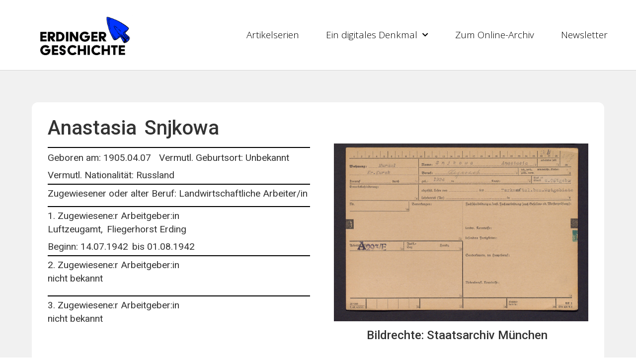

--- FILE ---
content_type: text/html; charset=UTF-8
request_url: https://www.erding-geschichte.de/arbeitskarten/anastasia-snjkowa/
body_size: 10537
content:
<!doctype html>
<html lang="de">
<head>
	<meta charset="UTF-8">
		<meta name="viewport" content="width=device-width, initial-scale=1">
	<link rel="profile" href="https://gmpg.org/xfn/11">
	<title>Anastasia Snjkowa &#8211; Erdinger Geschichte</title><link rel="preload" as="style" href="https://fonts.googleapis.com/css?family=Roboto%3A100%2C100italic%2C200%2C200italic%2C300%2C300italic%2C400%2C400italic%2C500%2C500italic%2C600%2C600italic%2C700%2C700italic%2C800%2C800italic%2C900%2C900italic%7CRoboto%20Slab%3A100%2C100italic%2C200%2C200italic%2C300%2C300italic%2C400%2C400italic%2C500%2C500italic%2C600%2C600italic%2C700%2C700italic%2C800%2C800italic%2C900%2C900italic%7COpen%20Sans%3A100%2C100italic%2C200%2C200italic%2C300%2C300italic%2C400%2C400italic%2C500%2C500italic%2C600%2C600italic%2C700%2C700italic%2C800%2C800italic%2C900%2C900italic%7CMontserrat%3A100%2C100italic%2C200%2C200italic%2C300%2C300italic%2C400%2C400italic%2C500%2C500italic%2C600%2C600italic%2C700%2C700italic%2C800%2C800italic%2C900%2C900italic&#038;display=swap" /><link rel="stylesheet" href="https://fonts.googleapis.com/css?family=Roboto%3A100%2C100italic%2C200%2C200italic%2C300%2C300italic%2C400%2C400italic%2C500%2C500italic%2C600%2C600italic%2C700%2C700italic%2C800%2C800italic%2C900%2C900italic%7CRoboto%20Slab%3A100%2C100italic%2C200%2C200italic%2C300%2C300italic%2C400%2C400italic%2C500%2C500italic%2C600%2C600italic%2C700%2C700italic%2C800%2C800italic%2C900%2C900italic%7COpen%20Sans%3A100%2C100italic%2C200%2C200italic%2C300%2C300italic%2C400%2C400italic%2C500%2C500italic%2C600%2C600italic%2C700%2C700italic%2C800%2C800italic%2C900%2C900italic%7CMontserrat%3A100%2C100italic%2C200%2C200italic%2C300%2C300italic%2C400%2C400italic%2C500%2C500italic%2C600%2C600italic%2C700%2C700italic%2C800%2C800italic%2C900%2C900italic&#038;display=swap" media="print" onload="this.media='all'" /><noscript><link rel="stylesheet" href="https://fonts.googleapis.com/css?family=Roboto%3A100%2C100italic%2C200%2C200italic%2C300%2C300italic%2C400%2C400italic%2C500%2C500italic%2C600%2C600italic%2C700%2C700italic%2C800%2C800italic%2C900%2C900italic%7CRoboto%20Slab%3A100%2C100italic%2C200%2C200italic%2C300%2C300italic%2C400%2C400italic%2C500%2C500italic%2C600%2C600italic%2C700%2C700italic%2C800%2C800italic%2C900%2C900italic%7COpen%20Sans%3A100%2C100italic%2C200%2C200italic%2C300%2C300italic%2C400%2C400italic%2C500%2C500italic%2C600%2C600italic%2C700%2C700italic%2C800%2C800italic%2C900%2C900italic%7CMontserrat%3A100%2C100italic%2C200%2C200italic%2C300%2C300italic%2C400%2C400italic%2C500%2C500italic%2C600%2C600italic%2C700%2C700italic%2C800%2C800italic%2C900%2C900italic&#038;display=swap" /></noscript>
<meta name='robots' content='max-image-preview:large' />
<link rel='dns-prefetch' href='//cdn.datatables.net' />
<link rel='dns-prefetch' href='//cdnjs.cloudflare.com' />
<link rel='dns-prefetch' href='//www.google.com' />
<link href='https://fonts.gstatic.com' crossorigin rel='preconnect' />
<link rel="alternate" type="application/rss+xml" title="Erdinger Geschichte &raquo; Feed" href="https://www.erding-geschichte.de/feed/" />
<link rel="alternate" type="application/rss+xml" title="Erdinger Geschichte &raquo; Kommentar-Feed" href="https://www.erding-geschichte.de/comments/feed/" />
<link rel="alternate" type="application/rss+xml" title="Erdinger Geschichte &raquo; Anastasia Snjkowa Kommentar-Feed" href="https://www.erding-geschichte.de/arbeitskarten/anastasia-snjkowa/feed/" />
<style>
img.wp-smiley,
img.emoji {
	display: inline !important;
	border: none !important;
	box-shadow: none !important;
	height: 1em !important;
	width: 1em !important;
	margin: 0 0.07em !important;
	vertical-align: -0.1em !important;
	background: none !important;
	padding: 0 !important;
}
</style>
	<link data-minify="1" rel='stylesheet' id='dce-animations-css' href='https://www.erding-geschichte.de/wp-content/cache/min/1/wp-content/plugins/dynamic-content-for-elementor/assets/css/animations.css?ver=1697033485' media='all' />
<link rel='stylesheet' id='wp-block-library-css' href='https://www.erding-geschichte.de/wp-includes/css/dist/block-library/style.min.css?ver=6.3.7' media='all' />
<link data-minify="1" rel='stylesheet' id='jet-engine-frontend-css' href='https://www.erding-geschichte.de/wp-content/cache/min/1/wp-content/plugins/jet-engine/assets/css/frontend.css?ver=1697033485' media='all' />
<style id='classic-theme-styles-inline-css'>
/*! This file is auto-generated */
.wp-block-button__link{color:#fff;background-color:#32373c;border-radius:9999px;box-shadow:none;text-decoration:none;padding:calc(.667em + 2px) calc(1.333em + 2px);font-size:1.125em}.wp-block-file__button{background:#32373c;color:#fff;text-decoration:none}
</style>
<style id='global-styles-inline-css'>
body{--wp--preset--color--black: #000000;--wp--preset--color--cyan-bluish-gray: #abb8c3;--wp--preset--color--white: #ffffff;--wp--preset--color--pale-pink: #f78da7;--wp--preset--color--vivid-red: #cf2e2e;--wp--preset--color--luminous-vivid-orange: #ff6900;--wp--preset--color--luminous-vivid-amber: #fcb900;--wp--preset--color--light-green-cyan: #7bdcb5;--wp--preset--color--vivid-green-cyan: #00d084;--wp--preset--color--pale-cyan-blue: #8ed1fc;--wp--preset--color--vivid-cyan-blue: #0693e3;--wp--preset--color--vivid-purple: #9b51e0;--wp--preset--gradient--vivid-cyan-blue-to-vivid-purple: linear-gradient(135deg,rgba(6,147,227,1) 0%,rgb(155,81,224) 100%);--wp--preset--gradient--light-green-cyan-to-vivid-green-cyan: linear-gradient(135deg,rgb(122,220,180) 0%,rgb(0,208,130) 100%);--wp--preset--gradient--luminous-vivid-amber-to-luminous-vivid-orange: linear-gradient(135deg,rgba(252,185,0,1) 0%,rgba(255,105,0,1) 100%);--wp--preset--gradient--luminous-vivid-orange-to-vivid-red: linear-gradient(135deg,rgba(255,105,0,1) 0%,rgb(207,46,46) 100%);--wp--preset--gradient--very-light-gray-to-cyan-bluish-gray: linear-gradient(135deg,rgb(238,238,238) 0%,rgb(169,184,195) 100%);--wp--preset--gradient--cool-to-warm-spectrum: linear-gradient(135deg,rgb(74,234,220) 0%,rgb(151,120,209) 20%,rgb(207,42,186) 40%,rgb(238,44,130) 60%,rgb(251,105,98) 80%,rgb(254,248,76) 100%);--wp--preset--gradient--blush-light-purple: linear-gradient(135deg,rgb(255,206,236) 0%,rgb(152,150,240) 100%);--wp--preset--gradient--blush-bordeaux: linear-gradient(135deg,rgb(254,205,165) 0%,rgb(254,45,45) 50%,rgb(107,0,62) 100%);--wp--preset--gradient--luminous-dusk: linear-gradient(135deg,rgb(255,203,112) 0%,rgb(199,81,192) 50%,rgb(65,88,208) 100%);--wp--preset--gradient--pale-ocean: linear-gradient(135deg,rgb(255,245,203) 0%,rgb(182,227,212) 50%,rgb(51,167,181) 100%);--wp--preset--gradient--electric-grass: linear-gradient(135deg,rgb(202,248,128) 0%,rgb(113,206,126) 100%);--wp--preset--gradient--midnight: linear-gradient(135deg,rgb(2,3,129) 0%,rgb(40,116,252) 100%);--wp--preset--font-size--small: 13px;--wp--preset--font-size--medium: 20px;--wp--preset--font-size--large: 36px;--wp--preset--font-size--x-large: 42px;--wp--preset--spacing--20: 0.44rem;--wp--preset--spacing--30: 0.67rem;--wp--preset--spacing--40: 1rem;--wp--preset--spacing--50: 1.5rem;--wp--preset--spacing--60: 2.25rem;--wp--preset--spacing--70: 3.38rem;--wp--preset--spacing--80: 5.06rem;--wp--preset--shadow--natural: 6px 6px 9px rgba(0, 0, 0, 0.2);--wp--preset--shadow--deep: 12px 12px 50px rgba(0, 0, 0, 0.4);--wp--preset--shadow--sharp: 6px 6px 0px rgba(0, 0, 0, 0.2);--wp--preset--shadow--outlined: 6px 6px 0px -3px rgba(255, 255, 255, 1), 6px 6px rgba(0, 0, 0, 1);--wp--preset--shadow--crisp: 6px 6px 0px rgba(0, 0, 0, 1);}:where(.is-layout-flex){gap: 0.5em;}:where(.is-layout-grid){gap: 0.5em;}body .is-layout-flow > .alignleft{float: left;margin-inline-start: 0;margin-inline-end: 2em;}body .is-layout-flow > .alignright{float: right;margin-inline-start: 2em;margin-inline-end: 0;}body .is-layout-flow > .aligncenter{margin-left: auto !important;margin-right: auto !important;}body .is-layout-constrained > .alignleft{float: left;margin-inline-start: 0;margin-inline-end: 2em;}body .is-layout-constrained > .alignright{float: right;margin-inline-start: 2em;margin-inline-end: 0;}body .is-layout-constrained > .aligncenter{margin-left: auto !important;margin-right: auto !important;}body .is-layout-constrained > :where(:not(.alignleft):not(.alignright):not(.alignfull)){max-width: var(--wp--style--global--content-size);margin-left: auto !important;margin-right: auto !important;}body .is-layout-constrained > .alignwide{max-width: var(--wp--style--global--wide-size);}body .is-layout-flex{display: flex;}body .is-layout-flex{flex-wrap: wrap;align-items: center;}body .is-layout-flex > *{margin: 0;}body .is-layout-grid{display: grid;}body .is-layout-grid > *{margin: 0;}:where(.wp-block-columns.is-layout-flex){gap: 2em;}:where(.wp-block-columns.is-layout-grid){gap: 2em;}:where(.wp-block-post-template.is-layout-flex){gap: 1.25em;}:where(.wp-block-post-template.is-layout-grid){gap: 1.25em;}.has-black-color{color: var(--wp--preset--color--black) !important;}.has-cyan-bluish-gray-color{color: var(--wp--preset--color--cyan-bluish-gray) !important;}.has-white-color{color: var(--wp--preset--color--white) !important;}.has-pale-pink-color{color: var(--wp--preset--color--pale-pink) !important;}.has-vivid-red-color{color: var(--wp--preset--color--vivid-red) !important;}.has-luminous-vivid-orange-color{color: var(--wp--preset--color--luminous-vivid-orange) !important;}.has-luminous-vivid-amber-color{color: var(--wp--preset--color--luminous-vivid-amber) !important;}.has-light-green-cyan-color{color: var(--wp--preset--color--light-green-cyan) !important;}.has-vivid-green-cyan-color{color: var(--wp--preset--color--vivid-green-cyan) !important;}.has-pale-cyan-blue-color{color: var(--wp--preset--color--pale-cyan-blue) !important;}.has-vivid-cyan-blue-color{color: var(--wp--preset--color--vivid-cyan-blue) !important;}.has-vivid-purple-color{color: var(--wp--preset--color--vivid-purple) !important;}.has-black-background-color{background-color: var(--wp--preset--color--black) !important;}.has-cyan-bluish-gray-background-color{background-color: var(--wp--preset--color--cyan-bluish-gray) !important;}.has-white-background-color{background-color: var(--wp--preset--color--white) !important;}.has-pale-pink-background-color{background-color: var(--wp--preset--color--pale-pink) !important;}.has-vivid-red-background-color{background-color: var(--wp--preset--color--vivid-red) !important;}.has-luminous-vivid-orange-background-color{background-color: var(--wp--preset--color--luminous-vivid-orange) !important;}.has-luminous-vivid-amber-background-color{background-color: var(--wp--preset--color--luminous-vivid-amber) !important;}.has-light-green-cyan-background-color{background-color: var(--wp--preset--color--light-green-cyan) !important;}.has-vivid-green-cyan-background-color{background-color: var(--wp--preset--color--vivid-green-cyan) !important;}.has-pale-cyan-blue-background-color{background-color: var(--wp--preset--color--pale-cyan-blue) !important;}.has-vivid-cyan-blue-background-color{background-color: var(--wp--preset--color--vivid-cyan-blue) !important;}.has-vivid-purple-background-color{background-color: var(--wp--preset--color--vivid-purple) !important;}.has-black-border-color{border-color: var(--wp--preset--color--black) !important;}.has-cyan-bluish-gray-border-color{border-color: var(--wp--preset--color--cyan-bluish-gray) !important;}.has-white-border-color{border-color: var(--wp--preset--color--white) !important;}.has-pale-pink-border-color{border-color: var(--wp--preset--color--pale-pink) !important;}.has-vivid-red-border-color{border-color: var(--wp--preset--color--vivid-red) !important;}.has-luminous-vivid-orange-border-color{border-color: var(--wp--preset--color--luminous-vivid-orange) !important;}.has-luminous-vivid-amber-border-color{border-color: var(--wp--preset--color--luminous-vivid-amber) !important;}.has-light-green-cyan-border-color{border-color: var(--wp--preset--color--light-green-cyan) !important;}.has-vivid-green-cyan-border-color{border-color: var(--wp--preset--color--vivid-green-cyan) !important;}.has-pale-cyan-blue-border-color{border-color: var(--wp--preset--color--pale-cyan-blue) !important;}.has-vivid-cyan-blue-border-color{border-color: var(--wp--preset--color--vivid-cyan-blue) !important;}.has-vivid-purple-border-color{border-color: var(--wp--preset--color--vivid-purple) !important;}.has-vivid-cyan-blue-to-vivid-purple-gradient-background{background: var(--wp--preset--gradient--vivid-cyan-blue-to-vivid-purple) !important;}.has-light-green-cyan-to-vivid-green-cyan-gradient-background{background: var(--wp--preset--gradient--light-green-cyan-to-vivid-green-cyan) !important;}.has-luminous-vivid-amber-to-luminous-vivid-orange-gradient-background{background: var(--wp--preset--gradient--luminous-vivid-amber-to-luminous-vivid-orange) !important;}.has-luminous-vivid-orange-to-vivid-red-gradient-background{background: var(--wp--preset--gradient--luminous-vivid-orange-to-vivid-red) !important;}.has-very-light-gray-to-cyan-bluish-gray-gradient-background{background: var(--wp--preset--gradient--very-light-gray-to-cyan-bluish-gray) !important;}.has-cool-to-warm-spectrum-gradient-background{background: var(--wp--preset--gradient--cool-to-warm-spectrum) !important;}.has-blush-light-purple-gradient-background{background: var(--wp--preset--gradient--blush-light-purple) !important;}.has-blush-bordeaux-gradient-background{background: var(--wp--preset--gradient--blush-bordeaux) !important;}.has-luminous-dusk-gradient-background{background: var(--wp--preset--gradient--luminous-dusk) !important;}.has-pale-ocean-gradient-background{background: var(--wp--preset--gradient--pale-ocean) !important;}.has-electric-grass-gradient-background{background: var(--wp--preset--gradient--electric-grass) !important;}.has-midnight-gradient-background{background: var(--wp--preset--gradient--midnight) !important;}.has-small-font-size{font-size: var(--wp--preset--font-size--small) !important;}.has-medium-font-size{font-size: var(--wp--preset--font-size--medium) !important;}.has-large-font-size{font-size: var(--wp--preset--font-size--large) !important;}.has-x-large-font-size{font-size: var(--wp--preset--font-size--x-large) !important;}
.wp-block-navigation a:where(:not(.wp-element-button)){color: inherit;}
:where(.wp-block-post-template.is-layout-flex){gap: 1.25em;}:where(.wp-block-post-template.is-layout-grid){gap: 1.25em;}
:where(.wp-block-columns.is-layout-flex){gap: 2em;}:where(.wp-block-columns.is-layout-grid){gap: 2em;}
.wp-block-pullquote{font-size: 1.5em;line-height: 1.6;}
</style>
<link data-minify="1" rel='stylesheet' id='jquery-datatables-css' href='https://www.erding-geschichte.de/wp-content/cache/min/1/1.10.20/css/jquery.dataTables.min.css?ver=1697033485' media='all' />
<link data-minify="1" rel='stylesheet' id='datatables-buttons-css' href='https://www.erding-geschichte.de/wp-content/cache/min/1/buttons/1.6.1/css/buttons.dataTables.min.css?ver=1697033485' media='all' />
<link data-minify="1" rel='stylesheet' id='datatables-select-css' href='https://www.erding-geschichte.de/wp-content/cache/min/1/select/1.3.1/css/select.dataTables.min.css?ver=1697033485' media='all' />
<link data-minify="1" rel='stylesheet' id='datatables-fixedheader-css' href='https://www.erding-geschichte.de/wp-content/cache/min/1/fixedheader/3.1.6/css/fixedHeader.dataTables.min.css?ver=1697033485' media='all' />
<link data-minify="1" rel='stylesheet' id='datatables-fixedcolumns-css' href='https://www.erding-geschichte.de/wp-content/cache/min/1/fixedcolumns/3.3.0/css/fixedColumns.dataTables.min.css?ver=1697033485' media='all' />
<link data-minify="1" rel='stylesheet' id='datatables-responsive-css' href='https://www.erding-geschichte.de/wp-content/cache/min/1/responsive/2.2.3/css/responsive.dataTables.min.css?ver=1697033485' media='all' />
<link rel='stylesheet' id='hello-elementor-theme-style-css' href='https://www.erding-geschichte.de/wp-content/themes/hello-elementor/theme.min.css?ver=2.6.1' media='all' />
<link rel='stylesheet' id='hello-elementor-child-style-css' href='https://www.erding-geschichte.de/wp-content/themes/hello-theme-child-master/style.css?ver=1.0.0' media='all' />
<link rel='stylesheet' id='hello-elementor-css' href='https://www.erding-geschichte.de/wp-content/themes/hello-elementor/style.min.css?ver=2.6.1' media='all' />
<link data-minify="1" rel='stylesheet' id='jet-blocks-css' href='https://www.erding-geschichte.de/wp-content/cache/min/1/wp-content/plugins/jet-blocks/assets/css/jet-blocks.css?ver=1697033485' media='all' />
<link data-minify="1" rel='stylesheet' id='jet-elements-css' href='https://www.erding-geschichte.de/wp-content/cache/min/1/wp-content/plugins/jet-elements/assets/css/jet-elements.css?ver=1697033485' media='all' />
<link data-minify="1" rel='stylesheet' id='jet-elements-skin-css' href='https://www.erding-geschichte.de/wp-content/cache/min/1/wp-content/plugins/jet-elements/assets/css/jet-elements-skin.css?ver=1697033485' media='all' />
<link data-minify="1" rel='stylesheet' id='elementor-icons-css' href='https://www.erding-geschichte.de/wp-content/cache/min/1/wp-content/plugins/elementor/assets/lib/eicons/css/elementor-icons.min.css?ver=1697033485' media='all' />
<link rel='stylesheet' id='elementor-frontend-css' href='https://www.erding-geschichte.de/wp-content/plugins/elementor/assets/css/frontend.min.css?ver=3.16.5' media='all' />
<link rel='stylesheet' id='swiper-css' href='https://www.erding-geschichte.de/wp-content/plugins/elementor/assets/lib/swiper/css/swiper.min.css?ver=5.3.6' media='all' />
<link rel='stylesheet' id='elementor-post-181-css' href='https://www.erding-geschichte.de/wp-content/uploads/elementor/css/post-181.css?ver=1697033484' media='all' />
<link rel='stylesheet' id='dce-style-css' href='https://www.erding-geschichte.de/wp-content/plugins/dynamic-content-for-elementor/assets/css/style.min.css?ver=2.7.9' media='all' />
<link data-minify="1" rel='stylesheet' id='dashicons-css' href='https://www.erding-geschichte.de/wp-content/cache/min/1/wp-includes/css/dashicons.min.css?ver=1697033485' media='all' />
<link rel='stylesheet' id='elementor-pro-css' href='https://www.erding-geschichte.de/wp-content/plugins/elementor-pro/assets/css/frontend.min.css?ver=3.7.2' media='all' />
<link data-minify="1" rel='stylesheet' id='jet-tabs-frontend-css' href='https://www.erding-geschichte.de/wp-content/cache/min/1/wp-content/plugins/jet-tabs/assets/css/jet-tabs-frontend.css?ver=1697033485' media='all' />
<link data-minify="1" rel='stylesheet' id='font-awesome-5-all-css' href='https://www.erding-geschichte.de/wp-content/cache/min/1/wp-content/plugins/elementor/assets/lib/font-awesome/css/all.min.css?ver=1697033485' media='all' />
<link rel='stylesheet' id='font-awesome-4-shim-css' href='https://www.erding-geschichte.de/wp-content/plugins/elementor/assets/lib/font-awesome/css/v4-shims.min.css?ver=3.16.5' media='all' />
<link rel='stylesheet' id='elementor-post-74-css' href='https://www.erding-geschichte.de/wp-content/uploads/elementor/css/post-74.css?ver=1697033484' media='all' />
<link rel='stylesheet' id='elementor-post-430-css' href='https://www.erding-geschichte.de/wp-content/uploads/elementor/css/post-430.css?ver=1728836835' media='all' />
<link rel='stylesheet' id='elementor-post-13259-css' href='https://www.erding-geschichte.de/wp-content/uploads/elementor/css/post-13259.css?ver=1697033511' media='all' />

<link rel='stylesheet' id='elementor-icons-shared-0-css' href='https://www.erding-geschichte.de/wp-content/plugins/elementor/assets/lib/font-awesome/css/fontawesome.min.css?ver=5.15.3' media='all' />
<link data-minify="1" rel='stylesheet' id='elementor-icons-fa-solid-css' href='https://www.erding-geschichte.de/wp-content/cache/min/1/wp-content/plugins/elementor/assets/lib/font-awesome/css/solid.min.css?ver=1697033485' media='all' />
<link rel="preconnect" href="https://fonts.gstatic.com/" crossorigin><script src='https://www.erding-geschichte.de/wp-includes/js/jquery/jquery.min.js?ver=3.7.0' id='jquery-core-js'></script>
<script src='https://www.erding-geschichte.de/wp-includes/js/jquery/jquery-migrate.min.js?ver=3.4.1' id='jquery-migrate-js' defer></script>
<script data-minify="1" src='https://www.erding-geschichte.de/wp-content/cache/min/1/1.10.20/js/jquery.dataTables.min.js?ver=1664469325' id='jquery-datatables-js' defer></script>
<script data-minify="1" src='https://www.erding-geschichte.de/wp-content/cache/min/1/buttons/1.6.1/js/dataTables.buttons.min.js?ver=1664469325' id='datatables-buttons-js' defer></script>
<script data-minify="1" src='https://www.erding-geschichte.de/wp-content/cache/min/1/buttons/1.6.1/js/buttons.colVis.min.js?ver=1664469325' id='datatables-buttons-colvis-js' defer></script>
<script data-minify="1" src='https://www.erding-geschichte.de/wp-content/cache/min/1/buttons/1.6.1/js/buttons.print.min.js?ver=1664469325' id='datatables-buttons-print-js' defer></script>
<script data-minify="1" src='https://www.erding-geschichte.de/wp-content/cache/min/1/ajax/libs/pdfmake/0.1.53/pdfmake.min.js?ver=1664469326' id='pdfmake-js' defer></script>
<script data-minify="1" src='https://www.erding-geschichte.de/wp-content/cache/min/1/ajax/libs/pdfmake/0.1.53/vfs_fonts.js?ver=1664469326' id='pdfmake-fonts-js' defer></script>
<script data-minify="1" src='https://www.erding-geschichte.de/wp-content/cache/min/1/ajax/libs/jszip/3.1.3/jszip.min.js?ver=1664469326' id='jszip-js' defer></script>
<script data-minify="1" src='https://www.erding-geschichte.de/wp-content/cache/min/1/buttons/1.6.1/js/buttons.html5.min.js?ver=1664469326' id='datatables-buttons-html5-js' defer></script>
<script data-minify="1" src='https://www.erding-geschichte.de/wp-content/cache/min/1/select/1.3.1/js/dataTables.select.min.js?ver=1664469326' id='datatables-select-js' defer></script>
<script data-minify="1" src='https://www.erding-geschichte.de/wp-content/cache/min/1/fixedheader/3.1.6/js/dataTables.fixedHeader.min.js?ver=1664469326' id='datatables-fixedheader-js' defer></script>
<script data-minify="1" src='https://www.erding-geschichte.de/wp-content/cache/min/1/fixedcolumns/3.3.0/js/dataTables.fixedColumns.min.js?ver=1664469326' id='datatables-fixedcolumns-js' defer></script>
<script data-minify="1" src='https://www.erding-geschichte.de/wp-content/cache/min/1/responsive/2.2.3/js/dataTables.responsive.min.js?ver=1664469326' id='datatables-responsive-js' defer></script>
<script id='igsv-datatables-js-extra'>
var igsv_plugin_vars = {"lang_dir":"https:\/\/www.erding-geschichte.de\/wp-content\/plugins\/inline-google-spreadsheet-viewer\/languages","datatables_classes":".igsv-table:not(.no-datatables)","datatables_defaults_object":{"dom":"B<'clear'>lfrtip","buttons":["colvis","copy","csv","excel","pdf","print"]}};
</script>
<script data-minify="1" src='https://www.erding-geschichte.de/wp-content/cache/min/1/wp-content/plugins/inline-google-spreadsheet-viewer/igsv-datatables.js?ver=1664469326' id='igsv-datatables-js' defer></script>
<script src='//www.google.com/jsapi?ver=6.3.7' id='google-ajax-api-js' defer></script>
<script data-minify="1" src='https://www.erding-geschichte.de/wp-content/cache/min/1/wp-content/plugins/inline-google-spreadsheet-viewer/igsv-gvizcharts.js?ver=1664469326' id='igsv-gvizcharts-js' defer></script>
<script src='https://www.erding-geschichte.de/wp-content/plugins/elementor/assets/lib/font-awesome/js/v4-shims.min.js?ver=3.16.5' id='font-awesome-4-shim-js' defer></script>
<link rel="https://api.w.org/" href="https://www.erding-geschichte.de/wp-json/" /><link rel="alternate" type="application/json" href="https://www.erding-geschichte.de/wp-json/wp/v2/arbeitskarten/52728" /><link rel="EditURI" type="application/rsd+xml" title="RSD" href="https://www.erding-geschichte.de/xmlrpc.php?rsd" />
<meta name="generator" content="WordPress 6.3.7" />
<link rel="canonical" href="https://www.erding-geschichte.de/arbeitskarten/anastasia-snjkowa/" />
<link rel='shortlink' href='https://www.erding-geschichte.de/?p=52728' />
<link rel="alternate" type="application/json+oembed" href="https://www.erding-geschichte.de/wp-json/oembed/1.0/embed?url=https%3A%2F%2Fwww.erding-geschichte.de%2Farbeitskarten%2Fanastasia-snjkowa%2F" />
<link rel="alternate" type="text/xml+oembed" href="https://www.erding-geschichte.de/wp-json/oembed/1.0/embed?url=https%3A%2F%2Fwww.erding-geschichte.de%2Farbeitskarten%2Fanastasia-snjkowa%2F&#038;format=xml" />
<meta name="generator" content="Elementor 3.16.5; features: e_dom_optimization, e_optimized_assets_loading, additional_custom_breakpoints; settings: css_print_method-external, google_font-enabled, font_display-auto">
<noscript><style id="rocket-lazyload-nojs-css">.rll-youtube-player, [data-lazy-src]{display:none !important;}</style></noscript></head>
<body class="arbeitskarten-template-default single single-arbeitskarten postid-52728 elementor-default elementor-kit-181 elementor-page-13259">


<a class="skip-link screen-reader-text" href="#content">
	Zum Inhalt wechseln</a>

		<div data-elementor-type="header" data-elementor-id="74" class="elementor elementor-74 elementor-location-header">
								<header data-dce-background-color="#ffffff" class="elementor-section elementor-top-section elementor-element elementor-element-1a3da5e elementor-section-content-middle elementor-section-boxed elementor-section-height-default elementor-section-height-default" data-id="1a3da5e" data-element_type="section" data-settings="{&quot;background_background&quot;:&quot;classic&quot;,&quot;jet_parallax_layout_list&quot;:[{&quot;jet_parallax_layout_image&quot;:{&quot;url&quot;:&quot;&quot;,&quot;id&quot;:&quot;&quot;,&quot;size&quot;:&quot;&quot;},&quot;jet_parallax_layout_image_tablet&quot;:{&quot;url&quot;:&quot;&quot;,&quot;id&quot;:&quot;&quot;,&quot;size&quot;:&quot;&quot;},&quot;jet_parallax_layout_image_mobile&quot;:{&quot;url&quot;:&quot;&quot;,&quot;id&quot;:&quot;&quot;,&quot;size&quot;:&quot;&quot;},&quot;jet_parallax_layout_speed&quot;:{&quot;unit&quot;:&quot;%&quot;,&quot;size&quot;:50,&quot;sizes&quot;:[]},&quot;jet_parallax_layout_type&quot;:&quot;scroll&quot;,&quot;jet_parallax_layout_direction&quot;:null,&quot;jet_parallax_layout_fx_direction&quot;:null,&quot;jet_parallax_layout_z_index&quot;:&quot;&quot;,&quot;jet_parallax_layout_bg_x&quot;:50,&quot;jet_parallax_layout_bg_y&quot;:50,&quot;jet_parallax_layout_bg_size&quot;:&quot;auto&quot;,&quot;jet_parallax_layout_animation_prop&quot;:&quot;transform&quot;,&quot;jet_parallax_layout_on&quot;:[&quot;desktop&quot;,&quot;tablet&quot;],&quot;_id&quot;:&quot;29aa396&quot;,&quot;jet_parallax_layout_bg_x_tablet&quot;:&quot;&quot;,&quot;jet_parallax_layout_bg_x_mobile&quot;:&quot;&quot;,&quot;jet_parallax_layout_bg_y_tablet&quot;:&quot;&quot;,&quot;jet_parallax_layout_bg_y_mobile&quot;:&quot;&quot;,&quot;jet_parallax_layout_bg_size_tablet&quot;:&quot;&quot;,&quot;jet_parallax_layout_bg_size_mobile&quot;:&quot;&quot;}]}">
						<div class="elementor-container elementor-column-gap-default">
					<div class="elementor-column elementor-col-50 elementor-top-column elementor-element elementor-element-26a1656" data-id="26a1656" data-element_type="column">
			<div class="elementor-widget-wrap elementor-element-populated">
								<div class="elementor-element elementor-element-1280105 dce_masking-none elementor-widget elementor-widget-image" data-id="1280105" data-element_type="widget" data-widget_type="image.default">
				<div class="elementor-widget-container">
																<a href="/">
							<img width="1024" height="441" src="data:image/svg+xml,%3Csvg%20xmlns='http://www.w3.org/2000/svg'%20viewBox='0%200%201024%20441'%3E%3C/svg%3E" class="attachment-large size-large wp-image-76" alt="" data-lazy-srcset="https://www.erding-geschichte.de/wp-content/uploads/2019/12/Erdinger_Geschichte-1024x441.png 1024w, https://www.erding-geschichte.de/wp-content/uploads/2019/12/Erdinger_Geschichte-300x129.png 300w, https://www.erding-geschichte.de/wp-content/uploads/2019/12/Erdinger_Geschichte-768x331.png 768w, https://www.erding-geschichte.de/wp-content/uploads/2019/12/Erdinger_Geschichte.png 1099w" data-lazy-sizes="(max-width: 1024px) 100vw, 1024px" data-lazy-src="https://www.erding-geschichte.de/wp-content/uploads/2019/12/Erdinger_Geschichte-1024x441.png" /><noscript><img width="1024" height="441" src="https://www.erding-geschichte.de/wp-content/uploads/2019/12/Erdinger_Geschichte-1024x441.png" class="attachment-large size-large wp-image-76" alt="" srcset="https://www.erding-geschichte.de/wp-content/uploads/2019/12/Erdinger_Geschichte-1024x441.png 1024w, https://www.erding-geschichte.de/wp-content/uploads/2019/12/Erdinger_Geschichte-300x129.png 300w, https://www.erding-geschichte.de/wp-content/uploads/2019/12/Erdinger_Geschichte-768x331.png 768w, https://www.erding-geschichte.de/wp-content/uploads/2019/12/Erdinger_Geschichte.png 1099w" sizes="(max-width: 1024px) 100vw, 1024px" /></noscript>								</a>
															</div>
				</div>
					</div>
		</div>
				<div class="elementor-column elementor-col-50 elementor-top-column elementor-element elementor-element-fba80b9" data-id="fba80b9" data-element_type="column">
			<div class="elementor-widget-wrap elementor-element-populated">
								<div class="elementor-element elementor-element-ca039e4 elementor-nav-menu__align-right elementor-nav-menu--stretch elementor-nav-menu--dropdown-tablet elementor-nav-menu__text-align-aside elementor-nav-menu--toggle elementor-nav-menu--burger elementor-widget elementor-widget-nav-menu" data-id="ca039e4" data-element_type="widget" data-settings="{&quot;full_width&quot;:&quot;stretch&quot;,&quot;submenu_icon&quot;:{&quot;value&quot;:&quot;&lt;i class=\&quot;fas fa-chevron-down\&quot;&gt;&lt;\/i&gt;&quot;,&quot;library&quot;:&quot;fa-solid&quot;},&quot;layout&quot;:&quot;horizontal&quot;,&quot;toggle&quot;:&quot;burger&quot;}" data-widget_type="nav-menu.default">
				<div class="elementor-widget-container">
						<nav migration_allowed="1" migrated="0" role="navigation" class="elementor-nav-menu--main elementor-nav-menu__container elementor-nav-menu--layout-horizontal e--pointer-none">
				<ul id="menu-1-ca039e4" class="elementor-nav-menu"><li class="menu-item menu-item-type-post_type menu-item-object-page menu-item-380"><a href="https://www.erding-geschichte.de/blog/" class="elementor-item">Artikelserien</a></li>
<li class="menu-item menu-item-type-post_type menu-item-object-page menu-item-home menu-item-has-children menu-item-83"><a href="https://www.erding-geschichte.de/" class="elementor-item">Ein digitales Denkmal</a>
<ul class="sub-menu elementor-nav-menu--dropdown">
	<li class="menu-item menu-item-type-post_type menu-item-object-page menu-item-377"><a href="https://www.erding-geschichte.de/haeufige-fragen/" class="elementor-sub-item">Häufige Fragen</a></li>
	<li class="menu-item menu-item-type-custom menu-item-object-custom menu-item-70316"><a href="/arbeitskarten" class="elementor-sub-item">Die Datenbank</a></li>
	<li class="menu-item menu-item-type-post_type menu-item-object-page menu-item-177"><a href="https://www.erding-geschichte.de/crowdsourcing-projekt/" class="elementor-sub-item">Crowd-Sourcing</a></li>
	<li class="menu-item menu-item-type-post_type menu-item-object-page menu-item-84"><a href="https://www.erding-geschichte.de/die-arbeitskarten/" class="elementor-sub-item">Die Arbeitskarteikarten</a></li>
</ul>
</li>
<li class="menu-item menu-item-type-post_type menu-item-object-page menu-item-7024"><a href="https://erdinggeschichte.omeka.net" class="elementor-item">Zum Online-Archiv</a></li>
<li class="menu-item menu-item-type-post_type menu-item-object-page menu-item-70471"><a href="https://www.erding-geschichte.de/newsletter/" class="elementor-item">Newsletter</a></li>
</ul>			</nav>
					<div class="elementor-menu-toggle" role="button" tabindex="0" aria-label="Menu Toggle" aria-expanded="false">
			<i aria-hidden="true" role="presentation" class="elementor-menu-toggle__icon--open eicon-menu-bar"></i><i aria-hidden="true" role="presentation" class="elementor-menu-toggle__icon--close eicon-close"></i>			<span class="elementor-screen-only">Menü</span>
		</div>
			<nav class="elementor-nav-menu--dropdown elementor-nav-menu__container" role="navigation" aria-hidden="true">
				<ul id="menu-2-ca039e4" class="elementor-nav-menu"><li class="menu-item menu-item-type-post_type menu-item-object-page menu-item-380"><a href="https://www.erding-geschichte.de/blog/" class="elementor-item" tabindex="-1">Artikelserien</a></li>
<li class="menu-item menu-item-type-post_type menu-item-object-page menu-item-home menu-item-has-children menu-item-83"><a href="https://www.erding-geschichte.de/" class="elementor-item" tabindex="-1">Ein digitales Denkmal</a>
<ul class="sub-menu elementor-nav-menu--dropdown">
	<li class="menu-item menu-item-type-post_type menu-item-object-page menu-item-377"><a href="https://www.erding-geschichte.de/haeufige-fragen/" class="elementor-sub-item" tabindex="-1">Häufige Fragen</a></li>
	<li class="menu-item menu-item-type-custom menu-item-object-custom menu-item-70316"><a href="/arbeitskarten" class="elementor-sub-item" tabindex="-1">Die Datenbank</a></li>
	<li class="menu-item menu-item-type-post_type menu-item-object-page menu-item-177"><a href="https://www.erding-geschichte.de/crowdsourcing-projekt/" class="elementor-sub-item" tabindex="-1">Crowd-Sourcing</a></li>
	<li class="menu-item menu-item-type-post_type menu-item-object-page menu-item-84"><a href="https://www.erding-geschichte.de/die-arbeitskarten/" class="elementor-sub-item" tabindex="-1">Die Arbeitskarteikarten</a></li>
</ul>
</li>
<li class="menu-item menu-item-type-post_type menu-item-object-page menu-item-7024"><a href="https://erdinggeschichte.omeka.net" class="elementor-item" tabindex="-1">Zum Online-Archiv</a></li>
<li class="menu-item menu-item-type-post_type menu-item-object-page menu-item-70471"><a href="https://www.erding-geschichte.de/newsletter/" class="elementor-item" tabindex="-1">Newsletter</a></li>
</ul>			</nav>
				</div>
				</div>
					</div>
		</div>
							</div>
		</header>
						</div>
				<div data-elementor-type="single-post" data-elementor-id="13259" class="elementor elementor-13259 elementor-location-single post-52728 arbeitskarten type-arbeitskarten status-publish hentry">
								<section data-dce-background-color="#F1F1F1" class="elementor-section elementor-top-section elementor-element elementor-element-d55b0be elementor-section-boxed elementor-section-height-default elementor-section-height-default" data-id="d55b0be" data-element_type="section" data-settings="{&quot;jet_parallax_layout_list&quot;:[{&quot;jet_parallax_layout_image&quot;:{&quot;url&quot;:&quot;&quot;,&quot;id&quot;:&quot;&quot;,&quot;size&quot;:&quot;&quot;},&quot;_id&quot;:&quot;1f5235d&quot;,&quot;jet_parallax_layout_image_tablet&quot;:{&quot;url&quot;:&quot;&quot;,&quot;id&quot;:&quot;&quot;,&quot;size&quot;:&quot;&quot;},&quot;jet_parallax_layout_image_mobile&quot;:{&quot;url&quot;:&quot;&quot;,&quot;id&quot;:&quot;&quot;,&quot;size&quot;:&quot;&quot;},&quot;jet_parallax_layout_speed&quot;:{&quot;unit&quot;:&quot;%&quot;,&quot;size&quot;:50,&quot;sizes&quot;:[]},&quot;jet_parallax_layout_type&quot;:&quot;scroll&quot;,&quot;jet_parallax_layout_direction&quot;:null,&quot;jet_parallax_layout_fx_direction&quot;:null,&quot;jet_parallax_layout_z_index&quot;:&quot;&quot;,&quot;jet_parallax_layout_bg_x&quot;:50,&quot;jet_parallax_layout_bg_x_tablet&quot;:&quot;&quot;,&quot;jet_parallax_layout_bg_x_mobile&quot;:&quot;&quot;,&quot;jet_parallax_layout_bg_y&quot;:50,&quot;jet_parallax_layout_bg_y_tablet&quot;:&quot;&quot;,&quot;jet_parallax_layout_bg_y_mobile&quot;:&quot;&quot;,&quot;jet_parallax_layout_bg_size&quot;:&quot;auto&quot;,&quot;jet_parallax_layout_bg_size_tablet&quot;:&quot;&quot;,&quot;jet_parallax_layout_bg_size_mobile&quot;:&quot;&quot;,&quot;jet_parallax_layout_animation_prop&quot;:&quot;transform&quot;,&quot;jet_parallax_layout_on&quot;:[&quot;desktop&quot;,&quot;tablet&quot;]}],&quot;background_background&quot;:&quot;classic&quot;}">
						<div class="elementor-container elementor-column-gap-default">
					<div data-dce-background-color="#FFFFFF" class="elementor-column elementor-col-50 elementor-top-column elementor-element elementor-element-798f65a" data-id="798f65a" data-element_type="column" data-settings="{&quot;background_background&quot;:&quot;classic&quot;}">
			<div class="elementor-widget-wrap elementor-element-populated">
								<div class="elementor-element elementor-element-73629c5 elementor-widget__width-auto elementor-widget elementor-widget-heading" data-id="73629c5" data-element_type="widget" data-widget_type="heading.default">
				<div class="elementor-widget-container">
			<h1 class="elementor-heading-title elementor-size-default">Anastasia</h1>		</div>
				</div>
				<div class="elementor-element elementor-element-44edbb7 elementor-widget__width-auto elementor-widget elementor-widget-heading" data-id="44edbb7" data-element_type="widget" data-widget_type="heading.default">
				<div class="elementor-widget-container">
			<h1 class="elementor-heading-title elementor-size-default">Snjkowa</h1>		</div>
				</div>
				<div class="elementor-element elementor-element-17ce904 elementor-widget-divider--view-line elementor-widget elementor-widget-divider" data-id="17ce904" data-element_type="widget" data-widget_type="divider.default">
				<div class="elementor-widget-container">
					<div class="elementor-divider">
			<span class="elementor-divider-separator">
						</span>
		</div>
				</div>
				</div>
				<div class="elementor-element elementor-element-4367402 elementor-widget__width-auto elementor-widget elementor-widget-heading" data-id="4367402" data-element_type="widget" data-widget_type="heading.default">
				<div class="elementor-widget-container">
			<div class="elementor-heading-title elementor-size-default">Geboren am: 1905.04.07</div>		</div>
				</div>
				<div class="elementor-element elementor-element-d85bf51 elementor-widget__width-auto elementor-widget elementor-widget-heading" data-id="d85bf51" data-element_type="widget" data-widget_type="heading.default">
				<div class="elementor-widget-container">
			<div class="elementor-heading-title elementor-size-default">Vermutl. Geburtsort: Unbekannt</div>		</div>
				</div>
				<div class="elementor-element elementor-element-450c47c elementor-widget elementor-widget-heading" data-id="450c47c" data-element_type="widget" data-widget_type="heading.default">
				<div class="elementor-widget-container">
			<div class="elementor-heading-title elementor-size-default">Vermutl. Nationalität: Russland</div>		</div>
				</div>
				<div class="elementor-element elementor-element-dc3699b elementor-widget-divider--view-line elementor-widget elementor-widget-divider" data-id="dc3699b" data-element_type="widget" data-widget_type="divider.default">
				<div class="elementor-widget-container">
					<div class="elementor-divider">
			<span class="elementor-divider-separator">
						</span>
		</div>
				</div>
				</div>
				<div class="elementor-element elementor-element-cec2050 elementor-widget__width-inherit elementor-widget elementor-widget-heading" data-id="cec2050" data-element_type="widget" data-widget_type="heading.default">
				<div class="elementor-widget-container">
			<div class="elementor-heading-title elementor-size-default">Zugewiesener oder alter Beruf: Landwirtschaftliche Arbeiter/in</div>		</div>
				</div>
				<section class="elementor-section elementor-inner-section elementor-element elementor-element-afe2419 elementor-section-boxed elementor-section-height-default elementor-section-height-default" data-id="afe2419" data-element_type="section" data-settings="{&quot;jet_parallax_layout_list&quot;:[]}">
						<div class="elementor-container elementor-column-gap-default">
					<div class="elementor-column elementor-col-100 elementor-inner-column elementor-element elementor-element-4f4bfff" data-id="4f4bfff" data-element_type="column">
			<div class="elementor-widget-wrap elementor-element-populated">
								<div class="elementor-element elementor-element-d644213 elementor-widget-divider--view-line elementor-widget elementor-widget-divider" data-id="d644213" data-element_type="widget" data-widget_type="divider.default">
				<div class="elementor-widget-container">
					<div class="elementor-divider">
			<span class="elementor-divider-separator">
						</span>
		</div>
				</div>
				</div>
				<div class="elementor-element elementor-element-b98e250 elementor-widget elementor-widget-heading" data-id="b98e250" data-element_type="widget" data-widget_type="heading.default">
				<div class="elementor-widget-container">
			<div class="elementor-heading-title elementor-size-default">1. Zugewiesene:r Arbeitgeber:in </div>		</div>
				</div>
				<div class="elementor-element elementor-element-c8b2325 elementor-widget__width-auto elementor-widget elementor-widget-heading" data-id="c8b2325" data-element_type="widget" data-widget_type="heading.default">
				<div class="elementor-widget-container">
			<h2 class="elementor-heading-title elementor-size-default">Luftzeugamt, </h2>		</div>
				</div>
				<div class="elementor-element elementor-element-0d1795b elementor-widget__width-auto elementor-widget elementor-widget-heading" data-id="0d1795b" data-element_type="widget" data-widget_type="heading.default">
				<div class="elementor-widget-container">
			<h2 class="elementor-heading-title elementor-size-default">Fliegerhorst Erding</h2>		</div>
				</div>
					</div>
		</div>
							</div>
		</section>
				<section class="elementor-section elementor-inner-section elementor-element elementor-element-2604d01 elementor-section-boxed elementor-section-height-default elementor-section-height-default" data-id="2604d01" data-element_type="section" data-settings="{&quot;jet_parallax_layout_list&quot;:[]}">
						<div class="elementor-container elementor-column-gap-default">
					<div class="elementor-column elementor-col-100 elementor-inner-column elementor-element elementor-element-cf2a2bc" data-id="cf2a2bc" data-element_type="column">
			<div class="elementor-widget-wrap elementor-element-populated">
								<div class="elementor-element elementor-element-b00dd48 elementor-widget__width-auto elementor-widget elementor-widget-heading" data-id="b00dd48" data-element_type="widget" data-widget_type="heading.default">
				<div class="elementor-widget-container">
			<h2 class="elementor-heading-title elementor-size-default">Beginn: 14.07.1942</h2>		</div>
				</div>
				<div class="elementor-element elementor-element-82093fc elementor-widget__width-auto elementor-widget elementor-widget-heading" data-id="82093fc" data-element_type="widget" data-widget_type="heading.default">
				<div class="elementor-widget-container">
			<h2 class="elementor-heading-title elementor-size-default"> bis 01.08.1942</h2>		</div>
				</div>
					</div>
		</div>
							</div>
		</section>
				<section class="elementor-section elementor-inner-section elementor-element elementor-element-04713f4 elementor-section-boxed elementor-section-height-default elementor-section-height-default" data-id="04713f4" data-element_type="section" data-settings="{&quot;jet_parallax_layout_list&quot;:[]}">
						<div class="elementor-container elementor-column-gap-default">
					<div class="elementor-column elementor-col-100 elementor-inner-column elementor-element elementor-element-2f606da" data-id="2f606da" data-element_type="column">
			<div class="elementor-widget-wrap elementor-element-populated">
								<div class="elementor-element elementor-element-fa34e5a elementor-widget-divider--view-line elementor-widget elementor-widget-divider" data-id="fa34e5a" data-element_type="widget" data-widget_type="divider.default">
				<div class="elementor-widget-container">
					<div class="elementor-divider">
			<span class="elementor-divider-separator">
						</span>
		</div>
				</div>
				</div>
				<div class="elementor-element elementor-element-f4dfea4 elementor-widget elementor-widget-heading" data-id="f4dfea4" data-element_type="widget" data-widget_type="heading.default">
				<div class="elementor-widget-container">
			<div class="elementor-heading-title elementor-size-default">2. Zugewiesene:r Arbeitgeber:in </div>		</div>
				</div>
				<div class="elementor-element elementor-element-cd4c758 elementor-widget__width-auto elementor-widget elementor-widget-heading" data-id="cd4c758" data-element_type="widget" data-widget_type="heading.default">
				<div class="elementor-widget-container">
			<h2 class="elementor-heading-title elementor-size-default">nicht bekannt</h2>		</div>
				</div>
					</div>
		</div>
							</div>
		</section>
				<section class="elementor-section elementor-inner-section elementor-element elementor-element-3019490 elementor-section-boxed elementor-section-height-default elementor-section-height-default" data-id="3019490" data-element_type="section" data-settings="{&quot;jet_parallax_layout_list&quot;:[]}">
						<div class="elementor-container elementor-column-gap-default">
					<div class="elementor-column elementor-col-100 elementor-inner-column elementor-element elementor-element-9d0d613" data-id="9d0d613" data-element_type="column">
			<div class="elementor-widget-wrap elementor-element-populated">
									</div>
		</div>
							</div>
		</section>
				<section class="elementor-section elementor-inner-section elementor-element elementor-element-3b4b6d5 elementor-section-boxed elementor-section-height-default elementor-section-height-default" data-id="3b4b6d5" data-element_type="section" data-settings="{&quot;jet_parallax_layout_list&quot;:[]}">
						<div class="elementor-container elementor-column-gap-default">
					<div class="elementor-column elementor-col-100 elementor-inner-column elementor-element elementor-element-1601167" data-id="1601167" data-element_type="column">
			<div class="elementor-widget-wrap elementor-element-populated">
								<div class="elementor-element elementor-element-1715187 elementor-widget-divider--view-line elementor-widget elementor-widget-divider" data-id="1715187" data-element_type="widget" data-widget_type="divider.default">
				<div class="elementor-widget-container">
					<div class="elementor-divider">
			<span class="elementor-divider-separator">
						</span>
		</div>
				</div>
				</div>
				<div class="elementor-element elementor-element-661a02c elementor-widget elementor-widget-heading" data-id="661a02c" data-element_type="widget" data-widget_type="heading.default">
				<div class="elementor-widget-container">
			<div class="elementor-heading-title elementor-size-default">3. Zugewiesene:r Arbeitgeber:in </div>		</div>
				</div>
				<div class="elementor-element elementor-element-026112e elementor-widget__width-auto elementor-widget elementor-widget-heading" data-id="026112e" data-element_type="widget" data-widget_type="heading.default">
				<div class="elementor-widget-container">
			<h2 class="elementor-heading-title elementor-size-default">nicht bekannt</h2>		</div>
				</div>
					</div>
		</div>
							</div>
		</section>
				<section class="elementor-section elementor-inner-section elementor-element elementor-element-aea502e elementor-section-boxed elementor-section-height-default elementor-section-height-default" data-id="aea502e" data-element_type="section" data-settings="{&quot;jet_parallax_layout_list&quot;:[]}">
						<div class="elementor-container elementor-column-gap-default">
					<div class="elementor-column elementor-col-100 elementor-inner-column elementor-element elementor-element-24cda9e" data-id="24cda9e" data-element_type="column">
			<div class="elementor-widget-wrap elementor-element-populated">
									</div>
		</div>
							</div>
		</section>
					</div>
		</div>
				<div data-dce-background-color="#FFFFFF" class="elementor-column elementor-col-50 elementor-top-column elementor-element elementor-element-601d8b7" data-id="601d8b7" data-element_type="column" data-settings="{&quot;background_background&quot;:&quot;classic&quot;}">
			<div class="elementor-widget-wrap elementor-element-populated">
								<section class="elementor-section elementor-inner-section elementor-element elementor-element-de546b8 elementor-section-full_width elementor-section-height-default elementor-section-height-default" data-id="de546b8" data-element_type="section" data-settings="{&quot;jet_parallax_layout_list&quot;:[{&quot;jet_parallax_layout_image&quot;:{&quot;url&quot;:&quot;&quot;,&quot;id&quot;:&quot;&quot;,&quot;size&quot;:&quot;&quot;},&quot;_id&quot;:&quot;612a09e&quot;,&quot;jet_parallax_layout_image_tablet&quot;:{&quot;url&quot;:&quot;&quot;,&quot;id&quot;:&quot;&quot;,&quot;size&quot;:&quot;&quot;},&quot;jet_parallax_layout_image_mobile&quot;:{&quot;url&quot;:&quot;&quot;,&quot;id&quot;:&quot;&quot;,&quot;size&quot;:&quot;&quot;},&quot;jet_parallax_layout_speed&quot;:{&quot;unit&quot;:&quot;%&quot;,&quot;size&quot;:50,&quot;sizes&quot;:[]},&quot;jet_parallax_layout_type&quot;:&quot;scroll&quot;,&quot;jet_parallax_layout_direction&quot;:null,&quot;jet_parallax_layout_fx_direction&quot;:null,&quot;jet_parallax_layout_z_index&quot;:&quot;&quot;,&quot;jet_parallax_layout_bg_x&quot;:50,&quot;jet_parallax_layout_bg_x_tablet&quot;:&quot;&quot;,&quot;jet_parallax_layout_bg_x_mobile&quot;:&quot;&quot;,&quot;jet_parallax_layout_bg_y&quot;:50,&quot;jet_parallax_layout_bg_y_tablet&quot;:&quot;&quot;,&quot;jet_parallax_layout_bg_y_mobile&quot;:&quot;&quot;,&quot;jet_parallax_layout_bg_size&quot;:&quot;auto&quot;,&quot;jet_parallax_layout_bg_size_tablet&quot;:&quot;&quot;,&quot;jet_parallax_layout_bg_size_mobile&quot;:&quot;&quot;,&quot;jet_parallax_layout_animation_prop&quot;:&quot;transform&quot;,&quot;jet_parallax_layout_on&quot;:[&quot;desktop&quot;,&quot;tablet&quot;]}]}">
						<div class="elementor-container elementor-column-gap-default">
					<div class="elementor-column elementor-col-100 elementor-inner-column elementor-element elementor-element-503d2dc" data-id="503d2dc" data-element_type="column">
			<div class="elementor-widget-wrap elementor-element-populated">
								<div class="elementor-element elementor-element-325e6bd dce_masking-none elementor-widget elementor-widget-image" data-id="325e6bd" data-element_type="widget" data-widget_type="image.default">
				<div class="elementor-widget-container">
															<img width="1736" height="1216" src="data:image/svg+xml,%3Csvg%20xmlns='http://www.w3.org/2000/svg'%20viewBox='0%200%201736%201216'%3E%3C/svg%3E" class="attachment-large size-large wp-image-65217" alt="" data-lazy-srcset="https://www.erding-geschichte.de/wp-content/uploads/2022/08/3234-1.jpg 1736w, https://www.erding-geschichte.de/wp-content/uploads/2022/08/3234-1-768x538.jpg 768w, https://www.erding-geschichte.de/wp-content/uploads/2022/08/3234-1-1536x1076.jpg 1536w" data-lazy-sizes="(max-width: 1736px) 100vw, 1736px" data-lazy-src="https://www.erding-geschichte.de/wp-content/uploads/2022/08/3234-1.jpg" /><noscript><img width="1736" height="1216" src="https://www.erding-geschichte.de/wp-content/uploads/2022/08/3234-1.jpg" class="attachment-large size-large wp-image-65217" alt="" srcset="https://www.erding-geschichte.de/wp-content/uploads/2022/08/3234-1.jpg 1736w, https://www.erding-geschichte.de/wp-content/uploads/2022/08/3234-1-768x538.jpg 768w, https://www.erding-geschichte.de/wp-content/uploads/2022/08/3234-1-1536x1076.jpg 1536w" sizes="(max-width: 1736px) 100vw, 1736px" /></noscript>															</div>
				</div>
					</div>
		</div>
							</div>
		</section>
				<div class="elementor-element elementor-element-8e50d63 elementor-widget elementor-widget-heading" data-id="8e50d63" data-element_type="widget" data-widget_type="heading.default">
				<div class="elementor-widget-container">
			<h2 class="elementor-heading-title elementor-size-default">Bildrechte: Staatsarchiv München</h2>		</div>
				</div>
					</div>
		</div>
							</div>
		</section>
				<section data-dce-background-color="#F1F1F1" class="elementor-section elementor-top-section elementor-element elementor-element-cb4a254 elementor-section-boxed elementor-section-height-default elementor-section-height-default" data-id="cb4a254" data-element_type="section" data-settings="{&quot;jet_parallax_layout_list&quot;:[],&quot;background_background&quot;:&quot;classic&quot;}">
						<div class="elementor-container elementor-column-gap-default">
					<div class="elementor-column elementor-col-33 elementor-top-column elementor-element elementor-element-b75a9f1" data-id="b75a9f1" data-element_type="column">
			<div class="elementor-widget-wrap">
									</div>
		</div>
				<div class="elementor-column elementor-col-33 elementor-top-column elementor-element elementor-element-918f07d" data-id="918f07d" data-element_type="column">
			<div class="elementor-widget-wrap elementor-element-populated">
								<div class="elementor-element elementor-element-bba0cba elementor-widget elementor-widget-heading" data-id="bba0cba" data-element_type="widget" data-settings="{&quot;enabled_visibility&quot;:&quot;yes&quot;,&quot;dce_visibility_selected&quot;:&quot;yes&quot;}" data-widget_type="heading.default">
				<div class="elementor-widget-container">
			<div class="elementor-heading-title elementor-size-default">Weitere Unterlagen zu dieser Person auf Nachfrage</div>		</div>
				</div>
				<div class="elementor-element elementor-element-ae0a8c5 elementor-widget elementor-widget-jet-map" data-id="ae0a8c5" data-element_type="widget" data-widget_type="jet-map.default">
				<div class="elementor-widget-container">
			<div class="jet-map-message"><div class="jet-map-message__dammy-map"></div><span class="jet-map-message__text">Coordinates of this location not found</span></div>		</div>
				</div>
					</div>
		</div>
				<div class="elementor-column elementor-col-33 elementor-top-column elementor-element elementor-element-f13a35a" data-id="f13a35a" data-element_type="column">
			<div class="elementor-widget-wrap">
									</div>
		</div>
							</div>
		</section>
						</div>
				<div data-elementor-type="footer" data-elementor-id="430" class="elementor elementor-430 elementor-location-footer">
								<section data-dce-background-color="#b5b5b5" class="elementor-section elementor-top-section elementor-element elementor-element-5b43deb elementor-section-boxed elementor-section-height-default elementor-section-height-default" data-id="5b43deb" data-element_type="section" data-settings="{&quot;jet_parallax_layout_list&quot;:[{&quot;jet_parallax_layout_image&quot;:{&quot;url&quot;:&quot;&quot;,&quot;id&quot;:&quot;&quot;,&quot;size&quot;:&quot;&quot;},&quot;_id&quot;:&quot;33a604a&quot;,&quot;jet_parallax_layout_image_tablet&quot;:{&quot;url&quot;:&quot;&quot;,&quot;id&quot;:&quot;&quot;,&quot;size&quot;:&quot;&quot;},&quot;jet_parallax_layout_image_mobile&quot;:{&quot;url&quot;:&quot;&quot;,&quot;id&quot;:&quot;&quot;,&quot;size&quot;:&quot;&quot;},&quot;jet_parallax_layout_speed&quot;:{&quot;unit&quot;:&quot;%&quot;,&quot;size&quot;:50,&quot;sizes&quot;:[]},&quot;jet_parallax_layout_type&quot;:&quot;scroll&quot;,&quot;jet_parallax_layout_direction&quot;:null,&quot;jet_parallax_layout_fx_direction&quot;:null,&quot;jet_parallax_layout_z_index&quot;:&quot;&quot;,&quot;jet_parallax_layout_bg_x&quot;:50,&quot;jet_parallax_layout_bg_x_tablet&quot;:&quot;&quot;,&quot;jet_parallax_layout_bg_x_mobile&quot;:&quot;&quot;,&quot;jet_parallax_layout_bg_y&quot;:50,&quot;jet_parallax_layout_bg_y_tablet&quot;:&quot;&quot;,&quot;jet_parallax_layout_bg_y_mobile&quot;:&quot;&quot;,&quot;jet_parallax_layout_bg_size&quot;:&quot;auto&quot;,&quot;jet_parallax_layout_bg_size_tablet&quot;:&quot;&quot;,&quot;jet_parallax_layout_bg_size_mobile&quot;:&quot;&quot;,&quot;jet_parallax_layout_animation_prop&quot;:&quot;transform&quot;,&quot;jet_parallax_layout_on&quot;:[&quot;desktop&quot;,&quot;tablet&quot;]}],&quot;background_background&quot;:&quot;classic&quot;}">
						<div class="elementor-container elementor-column-gap-default">
					<div class="elementor-column elementor-col-100 elementor-top-column elementor-element elementor-element-8c3990a" data-id="8c3990a" data-element_type="column">
			<div class="elementor-widget-wrap elementor-element-populated">
								<section class="elementor-section elementor-inner-section elementor-element elementor-element-9a0d3e9 elementor-section-boxed elementor-section-height-default elementor-section-height-default" data-id="9a0d3e9" data-element_type="section" data-settings="{&quot;jet_parallax_layout_list&quot;:[{&quot;jet_parallax_layout_image&quot;:{&quot;url&quot;:&quot;&quot;,&quot;id&quot;:&quot;&quot;,&quot;size&quot;:&quot;&quot;},&quot;_id&quot;:&quot;56d6004&quot;,&quot;jet_parallax_layout_image_tablet&quot;:{&quot;url&quot;:&quot;&quot;,&quot;id&quot;:&quot;&quot;,&quot;size&quot;:&quot;&quot;},&quot;jet_parallax_layout_image_mobile&quot;:{&quot;url&quot;:&quot;&quot;,&quot;id&quot;:&quot;&quot;,&quot;size&quot;:&quot;&quot;},&quot;jet_parallax_layout_speed&quot;:{&quot;unit&quot;:&quot;%&quot;,&quot;size&quot;:50,&quot;sizes&quot;:[]},&quot;jet_parallax_layout_type&quot;:&quot;scroll&quot;,&quot;jet_parallax_layout_direction&quot;:null,&quot;jet_parallax_layout_fx_direction&quot;:null,&quot;jet_parallax_layout_z_index&quot;:&quot;&quot;,&quot;jet_parallax_layout_bg_x&quot;:50,&quot;jet_parallax_layout_bg_x_tablet&quot;:&quot;&quot;,&quot;jet_parallax_layout_bg_x_mobile&quot;:&quot;&quot;,&quot;jet_parallax_layout_bg_y&quot;:50,&quot;jet_parallax_layout_bg_y_tablet&quot;:&quot;&quot;,&quot;jet_parallax_layout_bg_y_mobile&quot;:&quot;&quot;,&quot;jet_parallax_layout_bg_size&quot;:&quot;auto&quot;,&quot;jet_parallax_layout_bg_size_tablet&quot;:&quot;&quot;,&quot;jet_parallax_layout_bg_size_mobile&quot;:&quot;&quot;,&quot;jet_parallax_layout_animation_prop&quot;:&quot;transform&quot;,&quot;jet_parallax_layout_on&quot;:[&quot;desktop&quot;,&quot;tablet&quot;]}]}">
						<div class="elementor-container elementor-column-gap-default">
					<div class="elementor-column elementor-col-50 elementor-inner-column elementor-element elementor-element-e6a59fe" data-id="e6a59fe" data-element_type="column">
			<div class="elementor-widget-wrap elementor-element-populated">
								<div class="elementor-element elementor-element-3518889 elementor-widget elementor-widget-text-editor" data-id="3518889" data-element_type="widget" data-widget_type="text-editor.default">
				<div class="elementor-widget-container">
							<p>Betreiber: Dr. Giulio Salvati (PhD)</p><p>Rotkreuzstrasse 11, 85435 Erding</p>						</div>
				</div>
					</div>
		</div>
				<div class="elementor-column elementor-col-50 elementor-inner-column elementor-element elementor-element-88652ab" data-id="88652ab" data-element_type="column">
			<div class="elementor-widget-wrap elementor-element-populated">
								<div class="elementor-element elementor-element-854fb47 elementor-widget elementor-widget-text-editor" data-id="854fb47" data-element_type="widget" data-widget_type="text-editor.default">
				<div class="elementor-widget-container">
							<p>08122&nbsp; &nbsp;55 97 97</p>
<p>g.salvati(AT)posteo.de</p>						</div>
				</div>
					</div>
		</div>
							</div>
		</section>
					</div>
		</div>
							</div>
		</section>
						</div>
		
<link rel='stylesheet' id='dce-dynamic-visibility-css' href='https://www.erding-geschichte.de/wp-content/plugins/dynamic-content-for-elementor/assets/css/dynamic-visibility.min.css?ver=2.7.9' media='all' />
<script data-minify="1" src='https://www.erding-geschichte.de/wp-content/cache/min/1/wp-content/plugins/page-links-to/dist/new-tab.js?ver=1664469326' id='page-links-to-js' defer></script>
<script src='https://www.erding-geschichte.de/wp-content/plugins/elementor-pro/assets/lib/smartmenus/jquery.smartmenus.min.js?ver=1.0.1' id='smartmenus-js' defer></script>
<script src='https://maps.googleapis.com/maps/api/js?key=AIzaSyAX5jC2zLzo7fohFMgCm2IecsEtS675ZIg&#038;ver=6.3.7' id='google-maps-api-js' defer></script>
<script src='https://www.erding-geschichte.de/wp-content/plugins/elementor-pro/assets/js/webpack-pro.runtime.min.js?ver=3.7.2' id='elementor-pro-webpack-runtime-js' defer></script>
<script src='https://www.erding-geschichte.de/wp-content/plugins/elementor/assets/js/webpack.runtime.min.js?ver=3.16.5' id='elementor-webpack-runtime-js' defer></script>
<script src='https://www.erding-geschichte.de/wp-content/plugins/elementor/assets/js/frontend-modules.min.js?ver=3.16.5' id='elementor-frontend-modules-js' defer></script>
<script src='https://www.erding-geschichte.de/wp-includes/js/dist/vendor/wp-polyfill-inert.min.js?ver=3.1.2' id='wp-polyfill-inert-js' defer></script>
<script src='https://www.erding-geschichte.de/wp-includes/js/dist/vendor/regenerator-runtime.min.js?ver=0.13.11' id='regenerator-runtime-js' defer></script>
<script src='https://www.erding-geschichte.de/wp-includes/js/dist/vendor/wp-polyfill.min.js?ver=3.15.0' id='wp-polyfill-js'></script>
<script src='https://www.erding-geschichte.de/wp-includes/js/dist/hooks.min.js?ver=c6aec9a8d4e5a5d543a1' id='wp-hooks-js'></script>
<script src='https://www.erding-geschichte.de/wp-includes/js/dist/i18n.min.js?ver=7701b0c3857f914212ef' id='wp-i18n-js'></script>
<script id="wp-i18n-js-after">
wp.i18n.setLocaleData( { 'text direction\u0004ltr': [ 'ltr' ] } );
</script>
<script id="elementor-pro-frontend-js-before">
var ElementorProFrontendConfig = {"ajaxurl":"https:\/\/www.erding-geschichte.de\/wp-admin\/admin-ajax.php","nonce":"78ea58b4c4","urls":{"assets":"https:\/\/www.erding-geschichte.de\/wp-content\/plugins\/elementor-pro\/assets\/","rest":"https:\/\/www.erding-geschichte.de\/wp-json\/"},"shareButtonsNetworks":{"facebook":{"title":"Facebook","has_counter":true},"twitter":{"title":"Twitter"},"linkedin":{"title":"LinkedIn","has_counter":true},"pinterest":{"title":"Pinterest","has_counter":true},"reddit":{"title":"Reddit","has_counter":true},"vk":{"title":"VK","has_counter":true},"odnoklassniki":{"title":"OK","has_counter":true},"tumblr":{"title":"Tumblr"},"digg":{"title":"Digg"},"skype":{"title":"Skype"},"stumbleupon":{"title":"StumbleUpon","has_counter":true},"mix":{"title":"Mix"},"telegram":{"title":"Telegram"},"pocket":{"title":"Pocket","has_counter":true},"xing":{"title":"XING","has_counter":true},"whatsapp":{"title":"WhatsApp"},"email":{"title":"Email"},"print":{"title":"Print"}},
"facebook_sdk":{"lang":"de_DE","app_id":""},"lottie":{"defaultAnimationUrl":"https:\/\/www.erding-geschichte.de\/wp-content\/plugins\/elementor-pro\/modules\/lottie\/assets\/animations\/default.json"}};
</script>
<script src='https://www.erding-geschichte.de/wp-content/plugins/elementor-pro/assets/js/frontend.min.js?ver=3.7.2' id='elementor-pro-frontend-js' defer></script>
<script src='https://www.erding-geschichte.de/wp-content/plugins/elementor/assets/lib/waypoints/waypoints.min.js?ver=4.0.2' id='elementor-waypoints-js' defer></script>
<script src='https://www.erding-geschichte.de/wp-includes/js/jquery/ui/core.min.js?ver=1.13.2' id='jquery-ui-core-js' defer></script>
<script id="elementor-frontend-js-before">
var elementorFrontendConfig = {"environmentMode":{"edit":false,"wpPreview":false,"isScriptDebug":false},"i18n":{"shareOnFacebook":"Auf Facebook teilen","shareOnTwitter":"Auf Twitter teilen","pinIt":"Anheften","download":"Download","downloadImage":"Bild downloaden","fullscreen":"Vollbild","zoom":"Zoom","share":"Teilen","playVideo":"Video abspielen","previous":"Zur\u00fcck","next":"Weiter","close":"Schlie\u00dfen","a11yCarouselWrapperAriaLabel":"Carousel | Horizontal scrolling: Arrow Left & Right","a11yCarouselPrevSlideMessage":"Previous slide","a11yCarouselNextSlideMessage":"Next slide","a11yCarouselFirstSlideMessage":"This is the first slide","a11yCarouselLastSlideMessage":"This is the last slide","a11yCarouselPaginationBulletMessage":"Go to slide"},"is_rtl":false,"breakpoints":{"xs":0,"sm":480,"md":768,"lg":1025,"xl":1440,"xxl":1600},"responsive":{"breakpoints":{"mobile":{"label":"Mobile Portrait","value":767,"default_value":767,"direction":"max","is_enabled":true},"mobile_extra":{"label":"Mobile Landscape","value":880,"default_value":880,"direction":"max","is_enabled":false},"tablet":{"label":"Tablet Portrait","value":1024,"default_value":1024,"direction":"max","is_enabled":true},"tablet_extra":{"label":"Tablet Landscape","value":1200,"default_value":1200,"direction":"max","is_enabled":false},"laptop":{"label":"Laptop","value":1366,"default_value":1366,"direction":"max","is_enabled":false},"widescreen":{"label":"Breitbild","value":2400,"default_value":2400,"direction":"min","is_enabled":false}}},
"version":"3.16.5","is_static":false,"experimentalFeatures":{"e_dom_optimization":true,"e_optimized_assets_loading":true,"additional_custom_breakpoints":true,"theme_builder_v2":true,"landing-pages":true,"page-transitions":true,"notes":true,"form-submissions":true,"e_scroll_snap":true},"urls":{"assets":"https:\/\/www.erding-geschichte.de\/wp-content\/plugins\/elementor\/assets\/"},"swiperClass":"swiper-container","settings":{"page":[],"editorPreferences":[],"dynamicooo":[]},"kit":{"global_image_lightbox":"yes","active_breakpoints":["viewport_mobile","viewport_tablet"],"lightbox_enable_counter":"yes","lightbox_enable_fullscreen":"yes","lightbox_enable_zoom":"yes","lightbox_enable_share":"yes","lightbox_title_src":"title","lightbox_description_src":"description"},"post":{"id":52728,"title":"Anastasia%20Snjkowa%20%E2%80%93%20Erdinger%20Geschichte","excerpt":"","featuredImage":false}};
</script>
<script src='https://www.erding-geschichte.de/wp-content/plugins/elementor/assets/js/frontend.min.js?ver=3.16.5' id='elementor-frontend-js' defer></script>
<script src='https://www.erding-geschichte.de/wp-content/plugins/elementor-pro/assets/js/elements-handlers.min.js?ver=3.7.2' id='pro-elements-handlers-js' defer></script>
<script id='jet-blocks-js-extra'>
var JetHamburgerPanelSettings = {"ajaxurl":"https:\/\/www.erding-geschichte.de\/wp-admin\/admin-ajax.php","isMobile":"false","templateApiUrl":"https:\/\/www.erding-geschichte.de\/wp-json\/jet-blocks-api\/v1\/elementor-template","devMode":"false"};
</script>
<script src='https://www.erding-geschichte.de/wp-content/plugins/jet-blocks/assets/js/jet-blocks.min.js?ver=1.3.2' id='jet-blocks-js' defer></script>
<script id='jet-elements-js-extra'>
var jetElements = {"ajaxUrl":"https:\/\/www.erding-geschichte.de\/wp-admin\/admin-ajax.php","isMobile":"false","templateApiUrl":"https:\/\/www.erding-geschichte.de\/wp-json\/jet-elements-api\/v1\/elementor-template","devMode":"false","messages":{"invalidMail":"Please specify a valid e-mail"}};
</script>
<script src='https://www.erding-geschichte.de/wp-content/plugins/jet-elements/assets/js/jet-elements.min.js?ver=2.6.6' id='jet-elements-js' defer></script>
<script id='jet-tabs-frontend-js-extra'>
var JetTabsSettings = {"ajaxurl":"https:\/\/www.erding-geschichte.de\/wp-admin\/admin-ajax.php","isMobile":"false","templateApiUrl":"https:\/\/www.erding-geschichte.de\/wp-json\/jet-tabs-api\/v1\/elementor-template","devMode":"false"};
</script>
<script src='https://www.erding-geschichte.de/wp-content/plugins/jet-tabs/assets/js/jet-tabs-frontend.min.js?ver=2.1.17' id='jet-tabs-frontend-js' defer></script>
<script src='https://www.erding-geschichte.de/wp-content/plugins/dynamic-content-for-elementor/assets/js/settings.min.js?ver=2.7.9' id='dce-settings-js' defer></script>
<script src='https://www.erding-geschichte.de/wp-content/plugins/dynamic-content-for-elementor/assets/js/fix-background-loop.min.js?ver=2.7.9' id='dce-fix-background-loop-js' defer></script>
<script>window.lazyLoadOptions=[{elements_selector:"img[data-lazy-src],.rocket-lazyload,iframe[data-lazy-src]",data_src:"lazy-src",data_srcset:"lazy-srcset",data_sizes:"lazy-sizes",class_loading:"lazyloading",class_loaded:"lazyloaded",threshold:300,callback_loaded:function(element){if(element.tagName==="IFRAME"&&element.dataset.rocketLazyload=="fitvidscompatible"){if(element.classList.contains("lazyloaded")){if(typeof window.jQuery!="undefined"){if(jQuery.fn.fitVids){jQuery(element).parent().fitVids()}}}}}},{elements_selector:".rocket-lazyload",data_src:"lazy-src",data_srcset:"lazy-srcset",data_sizes:"lazy-sizes",class_loading:"lazyloading",class_loaded:"lazyloaded",threshold:300,}];window.addEventListener('LazyLoad::Initialized',function(e){var lazyLoadInstance=e.detail.instance;if(window.MutationObserver){var observer=new MutationObserver(function(mutations){var image_count=0;var iframe_count=0;var rocketlazy_count=0;mutations.forEach(function(mutation){for(var i=0;i<mutation.addedNodes.length;i++){if(typeof mutation.addedNodes[i].getElementsByTagName!=='function'){continue}
if(typeof mutation.addedNodes[i].getElementsByClassName!=='function'){continue}
images=mutation.addedNodes[i].getElementsByTagName('img');is_image=mutation.addedNodes[i].tagName=="IMG";iframes=mutation.addedNodes[i].getElementsByTagName('iframe');is_iframe=mutation.addedNodes[i].tagName=="IFRAME";rocket_lazy=mutation.addedNodes[i].getElementsByClassName('rocket-lazyload');image_count+=images.length;iframe_count+=iframes.length;rocketlazy_count+=rocket_lazy.length;if(is_image){image_count+=1}
if(is_iframe){iframe_count+=1}}});if(image_count>0||iframe_count>0||rocketlazy_count>0){lazyLoadInstance.update()}});var b=document.getElementsByTagName("body")[0];var config={childList:!0,subtree:!0};observer.observe(b,config)}},!1)</script><script data-no-minify="1" async src="https://www.erding-geschichte.de/wp-content/plugins/wp-rocket/assets/js/lazyload/17.5/lazyload.min.js"></script>
</body>
</html>

<!-- This website is like a Rocket, isn't it? Performance optimized by WP Rocket. Learn more: https://wp-rocket.me -->

--- FILE ---
content_type: text/css; charset=utf-8
request_url: https://www.erding-geschichte.de/wp-content/uploads/elementor/css/post-181.css?ver=1697033484
body_size: 306
content:
.elementor-kit-181{--e-global-color-primary:#12248D;--e-global-color-secondary:#54595F;--e-global-color-text:#7A7A7A;--e-global-color-accent:#12248D;--e-global-color-1a0c212a:#6EC1E4;--e-global-color-3193a4af:#61CE70;--e-global-color-3bfb18f7:#4054B2;--e-global-color-52e01fa7:#23A455;--e-global-color-63d4b585:#000;--e-global-color-3e831e69:#FFF;--e-global-typography-primary-font-family:"Roboto";--e-global-typography-primary-font-weight:600;--e-global-typography-secondary-font-family:"Roboto Slab";--e-global-typography-secondary-font-weight:400;--e-global-typography-text-font-family:"Roboto";--e-global-typography-text-font-weight:400;--e-global-typography-accent-font-family:"Roboto";--e-global-typography-accent-font-weight:500;}.elementor-kit-181 a{color:#12248D;}.elementor-section.elementor-section-boxed > .elementor-container{max-width:1140px;}.e-con{--container-max-width:1140px;}.elementor-widget:not(:last-child){margin-block-end:20px;}.elementor-element{--widgets-spacing:20px 20px;}{} {display:var(--page-title-display);}.elementor-kit-181 e-page-transition{background-color:#FFBC7D;}@media(max-width:1024px){.elementor-section.elementor-section-boxed > .elementor-container{max-width:1024px;}.e-con{--container-max-width:1024px;}}@media(max-width:767px){.elementor-section.elementor-section-boxed > .elementor-container{max-width:767px;}.e-con{--container-max-width:767px;}}

--- FILE ---
content_type: text/css; charset=utf-8
request_url: https://www.erding-geschichte.de/wp-content/uploads/elementor/css/post-74.css?ver=1697033484
body_size: 641
content:
.elementor-74 .elementor-element.elementor-element-1a3da5e > .elementor-container{max-width:1300px;}.elementor-74 .elementor-element.elementor-element-1a3da5e > .elementor-container > .elementor-column > .elementor-widget-wrap{align-content:center;align-items:center;}.elementor-74 .elementor-element.elementor-element-1a3da5e .elementor-repeater-item-29aa396.jet-parallax-section__layout .jet-parallax-section__image{background-size:auto;}.elementor-bc-flex-widget .elementor-74 .elementor-element.elementor-element-26a1656.elementor-column .elementor-widget-wrap{align-items:center;}.elementor-74 .elementor-element.elementor-element-26a1656.elementor-column.elementor-element[data-element_type="column"] > .elementor-widget-wrap.elementor-element-populated{align-content:center;align-items:center;}.elementor-74 .elementor-element.elementor-element-26a1656 > .elementor-element-populated{padding:0px 0px 0px 0px;}.elementor-74 .elementor-element.elementor-element-1280105 img{width:72%;}.elementor-74 .elementor-element.elementor-element-1280105 > .elementor-widget-container{padding:25px 25px 25px 25px;}.elementor-74 .elementor-element.elementor-element-ca039e4 .elementor-menu-toggle{margin-left:auto;background-color:rgba(255,255,255,0);}.elementor-74 .elementor-element.elementor-element-ca039e4 .elementor-nav-menu .elementor-item{font-family:"Open Sans", Sans-serif;font-size:19px;font-weight:200;}.elementor-74 .elementor-element.elementor-element-ca039e4 .elementor-nav-menu--main .elementor-item{color:#000000;fill:#000000;padding-left:27px;padding-right:27px;}.elementor-74 .elementor-element.elementor-element-ca039e4 .elementor-nav-menu--main .elementor-item:hover,
					.elementor-74 .elementor-element.elementor-element-ca039e4 .elementor-nav-menu--main .elementor-item.elementor-item-active,
					.elementor-74 .elementor-element.elementor-element-ca039e4 .elementor-nav-menu--main .elementor-item.highlighted,
					.elementor-74 .elementor-element.elementor-element-ca039e4 .elementor-nav-menu--main .elementor-item:focus{color:#12248d;fill:#12248d;}.elementor-74 .elementor-element.elementor-element-ca039e4 .elementor-nav-menu--dropdown .elementor-item, .elementor-74 .elementor-element.elementor-element-ca039e4 .elementor-nav-menu--dropdown  .elementor-sub-item{font-family:"Montserrat", Sans-serif;}.elementor-74 .elementor-element.elementor-element-ca039e4 .elementor-nav-menu--main .elementor-nav-menu--dropdown, .elementor-74 .elementor-element.elementor-element-ca039e4 .elementor-nav-menu__container.elementor-nav-menu--dropdown{box-shadow:0px 0px 22px 0px rgba(0, 0, 0, 0.2);}.elementor-74 .elementor-element.elementor-element-1a3da5e:not(.elementor-motion-effects-element-type-background), .elementor-74 .elementor-element.elementor-element-1a3da5e > .elementor-motion-effects-container > .elementor-motion-effects-layer{background-color:#ffffff;}.elementor-74 .elementor-element.elementor-element-1a3da5e{border-style:solid;border-width:0px 0px 1px 0px;border-color:#d6d6d6;box-shadow:0px 0px 40px 0px rgba(0,0,0,0.1);transition:background 0.3s, border 0.3s, border-radius 0.3s, box-shadow 0.3s;padding:5px 020px 5px 20px;}.elementor-74 .elementor-element.elementor-element-1a3da5e > .elementor-background-overlay{transition:background 0.3s, border-radius 0.3s, opacity 0.3s;}@media(max-width:1024px){.elementor-74 .elementor-element.elementor-element-1a3da5e{padding:20px 20px 20px 20px;}}@media(min-width:768px){.elementor-74 .elementor-element.elementor-element-26a1656{width:25%;}.elementor-74 .elementor-element.elementor-element-fba80b9{width:75%;}}@media(max-width:767px){.elementor-74 .elementor-element.elementor-element-26a1656{width:30%;}.elementor-74 .elementor-element.elementor-element-fba80b9{width:70%;}.elementor-74 .elementor-element.elementor-element-ca039e4 .elementor-nav-menu--main > .elementor-nav-menu > li > .elementor-nav-menu--dropdown, .elementor-74 .elementor-element.elementor-element-ca039e4 .elementor-nav-menu__container.elementor-nav-menu--dropdown{margin-top:14px !important;}.elementor-74 .elementor-element.elementor-element-1a3da5e{padding:5px 5px 5px 05px;}}

--- FILE ---
content_type: application/javascript; charset=utf-8
request_url: https://www.erding-geschichte.de/wp-content/cache/min/1/wp-content/plugins/inline-google-spreadsheet-viewer/igsv-datatables.js?ver=1664469326
body_size: 518
content:
/**
 * Inline Google Spreadsheet Viewer's DataTables integrations.
 *
 * @file Loads and applies DataTables to any tables on the page.
 * @license GPL-3.0
 * @author Meitar Moscovitz <meitarm+wordpress@gmail.com>
 * @copyright Copyright 2017 by Meitar "maymay" Moscovitz
 */
(function(){jQuery(document).ready(function(){if(igsv_plugin_vars.datatables_defaults_object){jQuery.extend(jQuery.fn.dataTable.defaults,igsv_plugin_vars.datatables_defaults_object)}else{igsv_plugin_vars.datatables_defaults_object={}}
jQuery(igsv_plugin_vars.datatables_classes).each(function(){var table=jQuery(this);var dt_opts={};if(jQuery.fn.dataTable.defaults.buttons){dt_opts.buttons=jQuery.fn.dataTable.defaults.buttons}
if(!1===table.hasClass('no-responsive')){dt_opts.responsive=!0}
if(table.attr('lang')){dt_opts.language={'url':igsv_plugin_vars.lang_dir+'/datatables-'+table.attr('lang')+'.json'}}
table.DataTable(dt_opts);var x;if(table.is('.FixedHeader')){new jQuery.fn.dataTable.FixedHeader(table)}else if(x=this.className.match(/FixedHeader-(top|right|footer|left)/g)){for(var i=0;i<x.length;i++){var side=x[i].split('-')[1];var fheader_opts={};fheader_opts[side]=!0}
new jQuery.fn.dataTable.FixedHeader(table,fheader_opts)}else if(table.is('.FixedColumns')){new jQuery.fn.dataTable.FixedColumns(table)}else if(x=this.className.match(/FixedColumns-(left|right)-([0-9])*/g)){var l_n=0;var r_n=0;for(var i=0;i<x.length;i++){var z=x[i].split('-');if('left'===z[1]){l_n=z[2]}else{r_n=z[2]}}
new jQuery.fn.dataTable.FixedColumns(table,{'leftColumns':l_n,'rightColumns':r_n})}})})})()